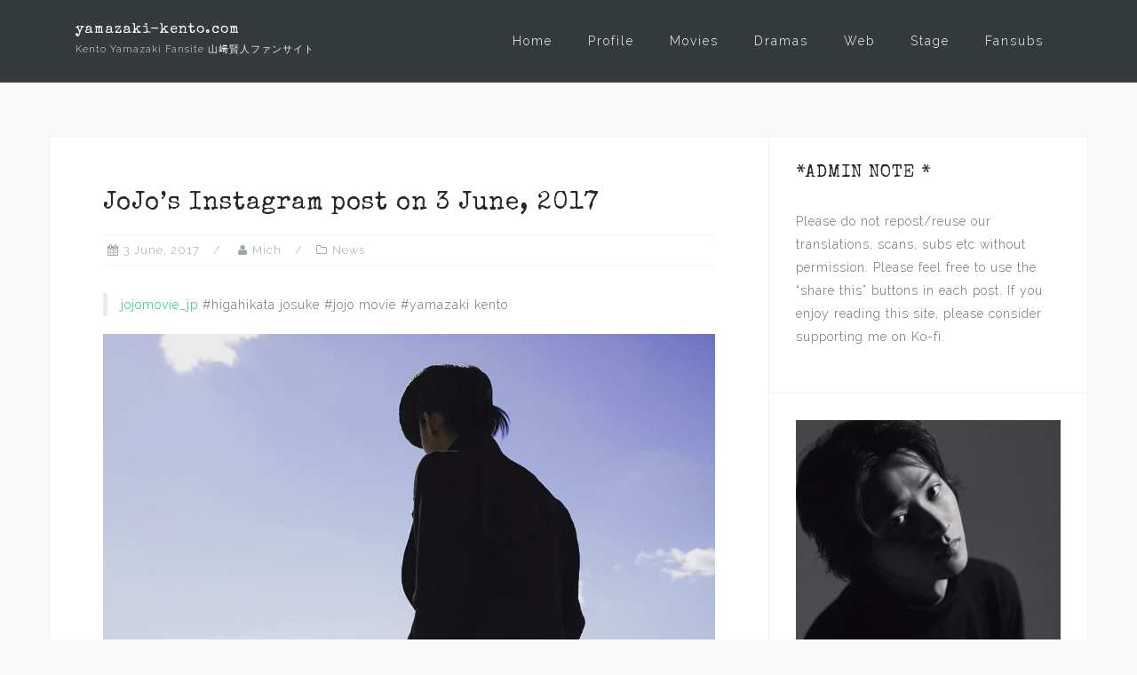

--- FILE ---
content_type: text/html; charset=UTF-8
request_url: https://yamazaki-kento.com/news/jojo-instagram-post-on-3-june-2017
body_size: 18647
content:
<!DOCTYPE html>
<html lang="en-GB">
<head>
<meta charset="UTF-8">
<meta name="viewport" content="width=device-width, initial-scale=1">
<link rel="profile" href="http://gmpg.org/xfn/11">
<link rel="pingback" href="https://yamazaki-kento.com/xmlrpc.php">
<script async src="https://pagead2.googlesyndication.com/pagead/js/adsbygoogle.js?client=ca-pub-5897225336208678"
     crossorigin="anonymous"></script>
<title>JoJo&#8217;s Instagram post on 3 June, 2017 &#8211; yamazaki-kento.com</title>
<script type="text/javascript">
/* <![CDATA[ */
window.JetpackScriptData = {"site":{"icon":"https://i0.wp.com/yamazaki-kento.com/wp-content/uploads/2020/01/cropped-kentoyamazaki-2020mag.jpg?w=64\u0026ssl=1","title":"yamazaki-kento.com","host":"namecheap","is_wpcom_platform":false}};
/* ]]> */
</script>
<meta name='robots' content='max-image-preview:large' />
	<style>img:is([sizes="auto" i], [sizes^="auto," i]) { contain-intrinsic-size: 3000px 1500px }</style>
	<link rel='dns-prefetch' href='//stats.wp.com' />
<link rel='dns-prefetch' href='//fonts.googleapis.com' />
<link rel='dns-prefetch' href='//v0.wordpress.com' />
<link rel='dns-prefetch' href='//jetpack.wordpress.com' />
<link rel='dns-prefetch' href='//s0.wp.com' />
<link rel='dns-prefetch' href='//public-api.wordpress.com' />
<link rel='dns-prefetch' href='//0.gravatar.com' />
<link rel='dns-prefetch' href='//1.gravatar.com' />
<link rel='dns-prefetch' href='//2.gravatar.com' />
<link rel='dns-prefetch' href='//widgets.wp.com' />
<link rel="alternate" type="application/rss+xml" title="yamazaki-kento.com &raquo; Feed" href="https://yamazaki-kento.com/feed" />
<link rel="alternate" type="application/rss+xml" title="yamazaki-kento.com &raquo; Comments Feed" href="https://yamazaki-kento.com/comments/feed" />
<link rel="alternate" type="application/rss+xml" title="yamazaki-kento.com &raquo; JoJo&#8217;s Instagram post on 3 June, 2017 Comments Feed" href="https://yamazaki-kento.com/news/jojo-instagram-post-on-3-june-2017/feed" />
<script type="text/javascript">
/* <![CDATA[ */
window._wpemojiSettings = {"baseUrl":"https:\/\/s.w.org\/images\/core\/emoji\/16.0.1\/72x72\/","ext":".png","svgUrl":"https:\/\/s.w.org\/images\/core\/emoji\/16.0.1\/svg\/","svgExt":".svg","source":{"concatemoji":"https:\/\/yamazaki-kento.com\/wp-includes\/js\/wp-emoji-release.min.js?ver=6.8.3"}};
/*! This file is auto-generated */
!function(s,n){var o,i,e;function c(e){try{var t={supportTests:e,timestamp:(new Date).valueOf()};sessionStorage.setItem(o,JSON.stringify(t))}catch(e){}}function p(e,t,n){e.clearRect(0,0,e.canvas.width,e.canvas.height),e.fillText(t,0,0);var t=new Uint32Array(e.getImageData(0,0,e.canvas.width,e.canvas.height).data),a=(e.clearRect(0,0,e.canvas.width,e.canvas.height),e.fillText(n,0,0),new Uint32Array(e.getImageData(0,0,e.canvas.width,e.canvas.height).data));return t.every(function(e,t){return e===a[t]})}function u(e,t){e.clearRect(0,0,e.canvas.width,e.canvas.height),e.fillText(t,0,0);for(var n=e.getImageData(16,16,1,1),a=0;a<n.data.length;a++)if(0!==n.data[a])return!1;return!0}function f(e,t,n,a){switch(t){case"flag":return n(e,"\ud83c\udff3\ufe0f\u200d\u26a7\ufe0f","\ud83c\udff3\ufe0f\u200b\u26a7\ufe0f")?!1:!n(e,"\ud83c\udde8\ud83c\uddf6","\ud83c\udde8\u200b\ud83c\uddf6")&&!n(e,"\ud83c\udff4\udb40\udc67\udb40\udc62\udb40\udc65\udb40\udc6e\udb40\udc67\udb40\udc7f","\ud83c\udff4\u200b\udb40\udc67\u200b\udb40\udc62\u200b\udb40\udc65\u200b\udb40\udc6e\u200b\udb40\udc67\u200b\udb40\udc7f");case"emoji":return!a(e,"\ud83e\udedf")}return!1}function g(e,t,n,a){var r="undefined"!=typeof WorkerGlobalScope&&self instanceof WorkerGlobalScope?new OffscreenCanvas(300,150):s.createElement("canvas"),o=r.getContext("2d",{willReadFrequently:!0}),i=(o.textBaseline="top",o.font="600 32px Arial",{});return e.forEach(function(e){i[e]=t(o,e,n,a)}),i}function t(e){var t=s.createElement("script");t.src=e,t.defer=!0,s.head.appendChild(t)}"undefined"!=typeof Promise&&(o="wpEmojiSettingsSupports",i=["flag","emoji"],n.supports={everything:!0,everythingExceptFlag:!0},e=new Promise(function(e){s.addEventListener("DOMContentLoaded",e,{once:!0})}),new Promise(function(t){var n=function(){try{var e=JSON.parse(sessionStorage.getItem(o));if("object"==typeof e&&"number"==typeof e.timestamp&&(new Date).valueOf()<e.timestamp+604800&&"object"==typeof e.supportTests)return e.supportTests}catch(e){}return null}();if(!n){if("undefined"!=typeof Worker&&"undefined"!=typeof OffscreenCanvas&&"undefined"!=typeof URL&&URL.createObjectURL&&"undefined"!=typeof Blob)try{var e="postMessage("+g.toString()+"("+[JSON.stringify(i),f.toString(),p.toString(),u.toString()].join(",")+"));",a=new Blob([e],{type:"text/javascript"}),r=new Worker(URL.createObjectURL(a),{name:"wpTestEmojiSupports"});return void(r.onmessage=function(e){c(n=e.data),r.terminate(),t(n)})}catch(e){}c(n=g(i,f,p,u))}t(n)}).then(function(e){for(var t in e)n.supports[t]=e[t],n.supports.everything=n.supports.everything&&n.supports[t],"flag"!==t&&(n.supports.everythingExceptFlag=n.supports.everythingExceptFlag&&n.supports[t]);n.supports.everythingExceptFlag=n.supports.everythingExceptFlag&&!n.supports.flag,n.DOMReady=!1,n.readyCallback=function(){n.DOMReady=!0}}).then(function(){return e}).then(function(){var e;n.supports.everything||(n.readyCallback(),(e=n.source||{}).concatemoji?t(e.concatemoji):e.wpemoji&&e.twemoji&&(t(e.twemoji),t(e.wpemoji)))}))}((window,document),window._wpemojiSettings);
/* ]]> */
</script>
<link rel='stylesheet' id='jetpack_related-posts-css' href='https://yamazaki-kento.com/wp-content/plugins/jetpack/modules/related-posts/related-posts.css?ver=20240116' type='text/css' media='all' />
<link rel='stylesheet' id='bootstrap-css' href='https://yamazaki-kento.com/wp-content/themes/astrid/css/bootstrap/bootstrap.min.css?ver=1' type='text/css' media='all' />
<style id='wp-emoji-styles-inline-css' type='text/css'>

	img.wp-smiley, img.emoji {
		display: inline !important;
		border: none !important;
		box-shadow: none !important;
		height: 1em !important;
		width: 1em !important;
		margin: 0 0.07em !important;
		vertical-align: -0.1em !important;
		background: none !important;
		padding: 0 !important;
	}
</style>
<link rel='stylesheet' id='wp-block-library-css' href='https://yamazaki-kento.com/wp-includes/css/dist/block-library/style.min.css?ver=6.8.3' type='text/css' media='all' />
<style id='classic-theme-styles-inline-css' type='text/css'>
/*! This file is auto-generated */
.wp-block-button__link{color:#fff;background-color:#32373c;border-radius:9999px;box-shadow:none;text-decoration:none;padding:calc(.667em + 2px) calc(1.333em + 2px);font-size:1.125em}.wp-block-file__button{background:#32373c;color:#fff;text-decoration:none}
</style>
<link rel='stylesheet' id='mediaelement-css' href='https://yamazaki-kento.com/wp-includes/js/mediaelement/mediaelementplayer-legacy.min.css?ver=4.2.17' type='text/css' media='all' />
<link rel='stylesheet' id='wp-mediaelement-css' href='https://yamazaki-kento.com/wp-includes/js/mediaelement/wp-mediaelement.min.css?ver=6.8.3' type='text/css' media='all' />
<style id='jetpack-sharing-buttons-style-inline-css' type='text/css'>
.jetpack-sharing-buttons__services-list{display:flex;flex-direction:row;flex-wrap:wrap;gap:0;list-style-type:none;margin:5px;padding:0}.jetpack-sharing-buttons__services-list.has-small-icon-size{font-size:12px}.jetpack-sharing-buttons__services-list.has-normal-icon-size{font-size:16px}.jetpack-sharing-buttons__services-list.has-large-icon-size{font-size:24px}.jetpack-sharing-buttons__services-list.has-huge-icon-size{font-size:36px}@media print{.jetpack-sharing-buttons__services-list{display:none!important}}.editor-styles-wrapper .wp-block-jetpack-sharing-buttons{gap:0;padding-inline-start:0}ul.jetpack-sharing-buttons__services-list.has-background{padding:1.25em 2.375em}
</style>
<style id='global-styles-inline-css' type='text/css'>
:root{--wp--preset--aspect-ratio--square: 1;--wp--preset--aspect-ratio--4-3: 4/3;--wp--preset--aspect-ratio--3-4: 3/4;--wp--preset--aspect-ratio--3-2: 3/2;--wp--preset--aspect-ratio--2-3: 2/3;--wp--preset--aspect-ratio--16-9: 16/9;--wp--preset--aspect-ratio--9-16: 9/16;--wp--preset--color--black: #000000;--wp--preset--color--cyan-bluish-gray: #abb8c3;--wp--preset--color--white: #ffffff;--wp--preset--color--pale-pink: #f78da7;--wp--preset--color--vivid-red: #cf2e2e;--wp--preset--color--luminous-vivid-orange: #ff6900;--wp--preset--color--luminous-vivid-amber: #fcb900;--wp--preset--color--light-green-cyan: #7bdcb5;--wp--preset--color--vivid-green-cyan: #00d084;--wp--preset--color--pale-cyan-blue: #8ed1fc;--wp--preset--color--vivid-cyan-blue: #0693e3;--wp--preset--color--vivid-purple: #9b51e0;--wp--preset--gradient--vivid-cyan-blue-to-vivid-purple: linear-gradient(135deg,rgba(6,147,227,1) 0%,rgb(155,81,224) 100%);--wp--preset--gradient--light-green-cyan-to-vivid-green-cyan: linear-gradient(135deg,rgb(122,220,180) 0%,rgb(0,208,130) 100%);--wp--preset--gradient--luminous-vivid-amber-to-luminous-vivid-orange: linear-gradient(135deg,rgba(252,185,0,1) 0%,rgba(255,105,0,1) 100%);--wp--preset--gradient--luminous-vivid-orange-to-vivid-red: linear-gradient(135deg,rgba(255,105,0,1) 0%,rgb(207,46,46) 100%);--wp--preset--gradient--very-light-gray-to-cyan-bluish-gray: linear-gradient(135deg,rgb(238,238,238) 0%,rgb(169,184,195) 100%);--wp--preset--gradient--cool-to-warm-spectrum: linear-gradient(135deg,rgb(74,234,220) 0%,rgb(151,120,209) 20%,rgb(207,42,186) 40%,rgb(238,44,130) 60%,rgb(251,105,98) 80%,rgb(254,248,76) 100%);--wp--preset--gradient--blush-light-purple: linear-gradient(135deg,rgb(255,206,236) 0%,rgb(152,150,240) 100%);--wp--preset--gradient--blush-bordeaux: linear-gradient(135deg,rgb(254,205,165) 0%,rgb(254,45,45) 50%,rgb(107,0,62) 100%);--wp--preset--gradient--luminous-dusk: linear-gradient(135deg,rgb(255,203,112) 0%,rgb(199,81,192) 50%,rgb(65,88,208) 100%);--wp--preset--gradient--pale-ocean: linear-gradient(135deg,rgb(255,245,203) 0%,rgb(182,227,212) 50%,rgb(51,167,181) 100%);--wp--preset--gradient--electric-grass: linear-gradient(135deg,rgb(202,248,128) 0%,rgb(113,206,126) 100%);--wp--preset--gradient--midnight: linear-gradient(135deg,rgb(2,3,129) 0%,rgb(40,116,252) 100%);--wp--preset--font-size--small: 13px;--wp--preset--font-size--medium: 20px;--wp--preset--font-size--large: 36px;--wp--preset--font-size--x-large: 42px;--wp--preset--spacing--20: 0.44rem;--wp--preset--spacing--30: 0.67rem;--wp--preset--spacing--40: 1rem;--wp--preset--spacing--50: 1.5rem;--wp--preset--spacing--60: 2.25rem;--wp--preset--spacing--70: 3.38rem;--wp--preset--spacing--80: 5.06rem;--wp--preset--shadow--natural: 6px 6px 9px rgba(0, 0, 0, 0.2);--wp--preset--shadow--deep: 12px 12px 50px rgba(0, 0, 0, 0.4);--wp--preset--shadow--sharp: 6px 6px 0px rgba(0, 0, 0, 0.2);--wp--preset--shadow--outlined: 6px 6px 0px -3px rgba(255, 255, 255, 1), 6px 6px rgba(0, 0, 0, 1);--wp--preset--shadow--crisp: 6px 6px 0px rgba(0, 0, 0, 1);}:where(.is-layout-flex){gap: 0.5em;}:where(.is-layout-grid){gap: 0.5em;}body .is-layout-flex{display: flex;}.is-layout-flex{flex-wrap: wrap;align-items: center;}.is-layout-flex > :is(*, div){margin: 0;}body .is-layout-grid{display: grid;}.is-layout-grid > :is(*, div){margin: 0;}:where(.wp-block-columns.is-layout-flex){gap: 2em;}:where(.wp-block-columns.is-layout-grid){gap: 2em;}:where(.wp-block-post-template.is-layout-flex){gap: 1.25em;}:where(.wp-block-post-template.is-layout-grid){gap: 1.25em;}.has-black-color{color: var(--wp--preset--color--black) !important;}.has-cyan-bluish-gray-color{color: var(--wp--preset--color--cyan-bluish-gray) !important;}.has-white-color{color: var(--wp--preset--color--white) !important;}.has-pale-pink-color{color: var(--wp--preset--color--pale-pink) !important;}.has-vivid-red-color{color: var(--wp--preset--color--vivid-red) !important;}.has-luminous-vivid-orange-color{color: var(--wp--preset--color--luminous-vivid-orange) !important;}.has-luminous-vivid-amber-color{color: var(--wp--preset--color--luminous-vivid-amber) !important;}.has-light-green-cyan-color{color: var(--wp--preset--color--light-green-cyan) !important;}.has-vivid-green-cyan-color{color: var(--wp--preset--color--vivid-green-cyan) !important;}.has-pale-cyan-blue-color{color: var(--wp--preset--color--pale-cyan-blue) !important;}.has-vivid-cyan-blue-color{color: var(--wp--preset--color--vivid-cyan-blue) !important;}.has-vivid-purple-color{color: var(--wp--preset--color--vivid-purple) !important;}.has-black-background-color{background-color: var(--wp--preset--color--black) !important;}.has-cyan-bluish-gray-background-color{background-color: var(--wp--preset--color--cyan-bluish-gray) !important;}.has-white-background-color{background-color: var(--wp--preset--color--white) !important;}.has-pale-pink-background-color{background-color: var(--wp--preset--color--pale-pink) !important;}.has-vivid-red-background-color{background-color: var(--wp--preset--color--vivid-red) !important;}.has-luminous-vivid-orange-background-color{background-color: var(--wp--preset--color--luminous-vivid-orange) !important;}.has-luminous-vivid-amber-background-color{background-color: var(--wp--preset--color--luminous-vivid-amber) !important;}.has-light-green-cyan-background-color{background-color: var(--wp--preset--color--light-green-cyan) !important;}.has-vivid-green-cyan-background-color{background-color: var(--wp--preset--color--vivid-green-cyan) !important;}.has-pale-cyan-blue-background-color{background-color: var(--wp--preset--color--pale-cyan-blue) !important;}.has-vivid-cyan-blue-background-color{background-color: var(--wp--preset--color--vivid-cyan-blue) !important;}.has-vivid-purple-background-color{background-color: var(--wp--preset--color--vivid-purple) !important;}.has-black-border-color{border-color: var(--wp--preset--color--black) !important;}.has-cyan-bluish-gray-border-color{border-color: var(--wp--preset--color--cyan-bluish-gray) !important;}.has-white-border-color{border-color: var(--wp--preset--color--white) !important;}.has-pale-pink-border-color{border-color: var(--wp--preset--color--pale-pink) !important;}.has-vivid-red-border-color{border-color: var(--wp--preset--color--vivid-red) !important;}.has-luminous-vivid-orange-border-color{border-color: var(--wp--preset--color--luminous-vivid-orange) !important;}.has-luminous-vivid-amber-border-color{border-color: var(--wp--preset--color--luminous-vivid-amber) !important;}.has-light-green-cyan-border-color{border-color: var(--wp--preset--color--light-green-cyan) !important;}.has-vivid-green-cyan-border-color{border-color: var(--wp--preset--color--vivid-green-cyan) !important;}.has-pale-cyan-blue-border-color{border-color: var(--wp--preset--color--pale-cyan-blue) !important;}.has-vivid-cyan-blue-border-color{border-color: var(--wp--preset--color--vivid-cyan-blue) !important;}.has-vivid-purple-border-color{border-color: var(--wp--preset--color--vivid-purple) !important;}.has-vivid-cyan-blue-to-vivid-purple-gradient-background{background: var(--wp--preset--gradient--vivid-cyan-blue-to-vivid-purple) !important;}.has-light-green-cyan-to-vivid-green-cyan-gradient-background{background: var(--wp--preset--gradient--light-green-cyan-to-vivid-green-cyan) !important;}.has-luminous-vivid-amber-to-luminous-vivid-orange-gradient-background{background: var(--wp--preset--gradient--luminous-vivid-amber-to-luminous-vivid-orange) !important;}.has-luminous-vivid-orange-to-vivid-red-gradient-background{background: var(--wp--preset--gradient--luminous-vivid-orange-to-vivid-red) !important;}.has-very-light-gray-to-cyan-bluish-gray-gradient-background{background: var(--wp--preset--gradient--very-light-gray-to-cyan-bluish-gray) !important;}.has-cool-to-warm-spectrum-gradient-background{background: var(--wp--preset--gradient--cool-to-warm-spectrum) !important;}.has-blush-light-purple-gradient-background{background: var(--wp--preset--gradient--blush-light-purple) !important;}.has-blush-bordeaux-gradient-background{background: var(--wp--preset--gradient--blush-bordeaux) !important;}.has-luminous-dusk-gradient-background{background: var(--wp--preset--gradient--luminous-dusk) !important;}.has-pale-ocean-gradient-background{background: var(--wp--preset--gradient--pale-ocean) !important;}.has-electric-grass-gradient-background{background: var(--wp--preset--gradient--electric-grass) !important;}.has-midnight-gradient-background{background: var(--wp--preset--gradient--midnight) !important;}.has-small-font-size{font-size: var(--wp--preset--font-size--small) !important;}.has-medium-font-size{font-size: var(--wp--preset--font-size--medium) !important;}.has-large-font-size{font-size: var(--wp--preset--font-size--large) !important;}.has-x-large-font-size{font-size: var(--wp--preset--font-size--x-large) !important;}
:where(.wp-block-post-template.is-layout-flex){gap: 1.25em;}:where(.wp-block-post-template.is-layout-grid){gap: 1.25em;}
:where(.wp-block-columns.is-layout-flex){gap: 2em;}:where(.wp-block-columns.is-layout-grid){gap: 2em;}
:root :where(.wp-block-pullquote){font-size: 1.5em;line-height: 1.6;}
</style>
<link rel='stylesheet' id='bbspoiler-css' href='https://yamazaki-kento.com/wp-content/plugins/bbspoiler/inc/bbspoiler.css?ver=6.8.3' type='text/css' media='all' />
<link rel='stylesheet' id='searchandfilter-css' href='http://yamazaki-kento.com/wp-content/plugins/search-filter/style.css?ver=1' type='text/css' media='all' />
<link rel='stylesheet' id='astrid-style-css' href='https://yamazaki-kento.com/wp-content/themes/astrid/style.css?ver=6.8.3' type='text/css' media='all' />
<style id='astrid-style-inline-css' type='text/css'>
.site-header {position: fixed;}
.woocommerce .woocommerce-message:before,.woocommerce #payment #place_order,.woocommerce-page #payment #place_order,.woocommerce .cart .button, .woocommerce .cart input.button,.woocommerce-cart .wc-proceed-to-checkout a.checkout-button,.woocommerce #review_form #respond .form-submit input,.woocommerce a.button,.woocommerce div.product form.cart .button,.woocommerce .star-rating,.page-header .page-title .fa,.site-footer a:hover,.footer-info a:hover,.footer-widgets a:hover,.testimonial-title a:hover,.employee-title a:hover,.fact .fa,.service-title a:hover,.widget-area .widget a:hover,.entry-meta a:hover,.entry-footer a:hover,.entry-title a:hover,.comment-navigation a:hover,.posts-navigation a:hover,.post-navigation a:hover,.main-navigation a:hover,.main-navigation li.focus > a,a,a:hover,button,.button,input[type="button"],input[type="reset"],input[type="submit"] { color:#11c694}
.social-menu-widget a,.woocommerce span.onsale,.woocommerce #payment #place_order:hover, .woocommerce-page #payment #place_order:hover,.woocommerce .cart .button:hover, .woocommerce .cart input.button:hover,.woocommerce-cart .wc-proceed-to-checkout a.checkout-button:hover,.woocommerce #review_form #respond .form-submit input:hover,.woocommerce div.product form.cart .button:hover,.woocommerce a.button:hover,.preloader-inner ul li,.progress-animate,button:hover,.button:hover,input[type="button"]:hover,input[type="reset"]:hover,input[type="submit"]:hover { background-color:#11c694}
.woocommerce .woocommerce-message,.woocommerce #payment #place_order,.woocommerce-page #payment #place_order,.woocommerce .cart .button, .woocommerce .cart input.button,.woocommerce-cart .wc-proceed-to-checkout a.checkout-button,.woocommerce #review_form #respond .form-submit input,.woocommerce a.button,.woocommerce div.product form.cart .button,.main-navigation li a::after,.main-navigation li a::before,button,.button,input[type="button"],input[type="reset"],input[type="submit"] { border-color:#11c694}
.site-title a,.site-title a:hover { color:#ffffff}
.site-description { color:#eeeeee}
.site-header,.site-header.header-scrolled { background-color:rgba(32,37,41,0.9)}
@media only screen and (max-width: 1024px) { .site-header.has-header,.site-header.has-video,.site-header.has-single,.site-header.has-shortcode { background-color:rgba(32,37,41,0.9)} }
body, .widget-area .widget, .widget-area .widget a { color:#656D6D}
.footer-widgets, .site-footer, .footer-info { background-color:#252525}
body {font-family: 'Raleway', sans-serif;}
h1, h2, h3, h4, h5, h6, .fact .fact-number, .fact .fact-name, .site-title {font-family: 'Special Elite', 'Roboto', sans-serif;}
.site-title { font-size:16px; }
.site-description { font-size:11px; }
h1 { font-size:28px; }
h2 { font-size:28px; }
h3 { font-size:21px; }
h4 { font-size:20px; }
h5 { font-size:14px; }
h6 { font-size:12px; }
body { font-size:14px; }

</style>
<link rel='stylesheet' id='astrid-body-fonts-css' href='//fonts.googleapis.com/css?family=Raleway%3A300%2C300i%2C600%2C600i&#038;ver=6.8.3' type='text/css' media='all' />
<link rel='stylesheet' id='astrid-headings-fonts-css' href='//fonts.googleapis.com/css?family=Special+Elite&#038;ver=6.8.3' type='text/css' media='all' />
<link rel='stylesheet' id='font-awesome-css' href='https://yamazaki-kento.com/wp-content/themes/astrid/fonts/font-awesome.min.css?ver=6.8.3' type='text/css' media='all' />
<link rel='stylesheet' id='jetpack_likes-css' href='https://yamazaki-kento.com/wp-content/plugins/jetpack/modules/likes/style.css?ver=14.8' type='text/css' media='all' />
<style id='akismet-widget-style-inline-css' type='text/css'>

			.a-stats {
				--akismet-color-mid-green: #357b49;
				--akismet-color-white: #fff;
				--akismet-color-light-grey: #f6f7f7;

				max-width: 350px;
				width: auto;
			}

			.a-stats * {
				all: unset;
				box-sizing: border-box;
			}

			.a-stats strong {
				font-weight: 600;
			}

			.a-stats a.a-stats__link,
			.a-stats a.a-stats__link:visited,
			.a-stats a.a-stats__link:active {
				background: var(--akismet-color-mid-green);
				border: none;
				box-shadow: none;
				border-radius: 8px;
				color: var(--akismet-color-white);
				cursor: pointer;
				display: block;
				font-family: -apple-system, BlinkMacSystemFont, 'Segoe UI', 'Roboto', 'Oxygen-Sans', 'Ubuntu', 'Cantarell', 'Helvetica Neue', sans-serif;
				font-weight: 500;
				padding: 12px;
				text-align: center;
				text-decoration: none;
				transition: all 0.2s ease;
			}

			/* Extra specificity to deal with TwentyTwentyOne focus style */
			.widget .a-stats a.a-stats__link:focus {
				background: var(--akismet-color-mid-green);
				color: var(--akismet-color-white);
				text-decoration: none;
			}

			.a-stats a.a-stats__link:hover {
				filter: brightness(110%);
				box-shadow: 0 4px 12px rgba(0, 0, 0, 0.06), 0 0 2px rgba(0, 0, 0, 0.16);
			}

			.a-stats .count {
				color: var(--akismet-color-white);
				display: block;
				font-size: 1.5em;
				line-height: 1.4;
				padding: 0 13px;
				white-space: nowrap;
			}
		
</style>
<style id='jetpack_facebook_likebox-inline-css' type='text/css'>
.widget_facebook_likebox {
	overflow: hidden;
}

</style>
<link rel='stylesheet' id='sharedaddy-css' href='https://yamazaki-kento.com/wp-content/plugins/jetpack/modules/sharedaddy/sharing.css?ver=14.8' type='text/css' media='all' />
<link rel='stylesheet' id='social-logos-css' href='https://yamazaki-kento.com/wp-content/plugins/jetpack/_inc/social-logos/social-logos.min.css?ver=14.8' type='text/css' media='all' />
<script type="text/javascript" id="jetpack_related-posts-js-extra">
/* <![CDATA[ */
var related_posts_js_options = {"post_heading":"h4"};
/* ]]> */
</script>
<script type="text/javascript" src="https://yamazaki-kento.com/wp-content/plugins/jetpack/_inc/build/related-posts/related-posts.min.js?ver=20240116" id="jetpack_related-posts-js"></script>
<script type="text/javascript" src="https://yamazaki-kento.com/wp-includes/js/jquery/jquery.min.js?ver=3.7.1" id="jquery-core-js"></script>
<script type="text/javascript" src="https://yamazaki-kento.com/wp-includes/js/jquery/jquery-migrate.min.js?ver=3.4.1" id="jquery-migrate-js"></script>
<script type="text/javascript" id="bbspoiler-js-extra">
/* <![CDATA[ */
var title = {"unfolded":"Expand","folded":"Collapse"};
/* ]]> */
</script>
<script type="text/javascript" src="https://yamazaki-kento.com/wp-content/plugins/bbspoiler/inc/bbspoiler.js?ver=6.8.3" id="bbspoiler-js"></script>
<link rel="https://api.w.org/" href="https://yamazaki-kento.com/wp-json/" /><link rel="alternate" title="JSON" type="application/json" href="https://yamazaki-kento.com/wp-json/wp/v2/posts/6372" /><link rel="EditURI" type="application/rsd+xml" title="RSD" href="https://yamazaki-kento.com/xmlrpc.php?rsd" />
<meta name="generator" content="WordPress 6.8.3" />
<link rel="canonical" href="https://yamazaki-kento.com/news/jojo-instagram-post-on-3-june-2017" />
<link rel='shortlink' href='https://wp.me/p83eIk-1EM' />
<link rel="alternate" title="oEmbed (JSON)" type="application/json+oembed" href="https://yamazaki-kento.com/wp-json/oembed/1.0/embed?url=https%3A%2F%2Fyamazaki-kento.com%2Fnews%2Fjojo-instagram-post-on-3-june-2017" />
<link rel="alternate" title="oEmbed (XML)" type="text/xml+oembed" href="https://yamazaki-kento.com/wp-json/oembed/1.0/embed?url=https%3A%2F%2Fyamazaki-kento.com%2Fnews%2Fjojo-instagram-post-on-3-june-2017&#038;format=xml" />
          <style>
          .has-post-thumbnail img.wp-post-image, 
          .attachment-twentyseventeen-featured-image.wp-post-image { display: none !important; }          
          </style>	<style>img#wpstats{display:none}</style>
		<style type="text/css" id="custom-background-css">
body.custom-background { background-color: #f9f9f9; }
</style>
	
<!-- Jetpack Open Graph Tags -->
<meta property="og:type" content="article" />
<meta property="og:title" content="JoJo&#8217;s Instagram post on 3 June, 2017" />
<meta property="og:url" content="https://yamazaki-kento.com/news/jojo-instagram-post-on-3-june-2017" />
<meta property="og:description" content="jojomovie_jp #higahikata josuke #jojo movie #yamazaki kento" />
<meta property="article:published_time" content="2017-06-03T13:55:20+00:00" />
<meta property="article:modified_time" content="2017-08-28T09:41:07+00:00" />
<meta property="og:site_name" content="yamazaki-kento.com" />
<meta property="og:image" content="https://yamazaki-kento.com/wp-content/uploads/2017/06/jojo-josuke-20170603.jpg" />
<meta property="og:image:width" content="996" />
<meta property="og:image:height" content="1245" />
<meta property="og:image:alt" content="" />
<meta property="og:locale" content="en_GB" />
<meta name="twitter:site" content="@yamazakikentojp" />
<meta name="twitter:text:title" content="JoJo&#8217;s Instagram post on 3 June, 2017" />
<meta name="twitter:image" content="https://yamazaki-kento.com/wp-content/uploads/2017/06/jojo-josuke-20170603.jpg?w=640" />
<meta name="twitter:card" content="summary_large_image" />

<!-- End Jetpack Open Graph Tags -->
<link rel="icon" href="https://yamazaki-kento.com/wp-content/uploads/2020/01/cropped-kentoyamazaki-2020mag-32x32.jpg" sizes="32x32" />
<link rel="icon" href="https://yamazaki-kento.com/wp-content/uploads/2020/01/cropped-kentoyamazaki-2020mag-192x192.jpg" sizes="192x192" />
<link rel="apple-touch-icon" href="https://yamazaki-kento.com/wp-content/uploads/2020/01/cropped-kentoyamazaki-2020mag-180x180.jpg" />
<meta name="msapplication-TileImage" content="https://yamazaki-kento.com/wp-content/uploads/2020/01/cropped-kentoyamazaki-2020mag-270x270.jpg" />
		<style type="text/css" id="wp-custom-css">
			/*
Welcome to Custom CSS!

To learn how this works, see http://wp.me/PEmnE-Bt
*/

.preloader {
   display: none;
}

.header-subtext {
	border-bottom: 0 solid rgba(255,255,255,0.1);
}

.has-post-thumbnail .entry-summary,
.entry-thumb {
	width: 100%;
}

img {
	padding-bottom: 0px;
}

.entry-content a:hover {
	color: #1e73be !important;
}

.site-header {
	padding: 20px 0;
	border-bottom: 1px solid rgba(255,255,255,0.1);
}

.site-description {
	margin: 3px 0 0;
}

.post-106 a {
	color: #656D6D !important;
}

.post-106 a:hover {
	color: #1dcaf1 !important;
	text-decoration: underline;
}

.post-549 a {
	color: #656D6D !important;
}

.post-549 a:hover {
	color: #1dcaf1 !important;
	text-decoration: underline;
}

.post-144 a {
	color: #656D6D !important;
}

.post-144 a:hover {
	color: #1dcaf1 !important;
	text-decoration: underline;
}

.post-374 a {
	color: #656D6D !important;
}

.post-374 a:hover {
	color: #1dcaf1 !important;
	text-decoration: underline;
}

.tags-links a:hover {
	background-color: #1dcaf1;
	color: #ffffff;
}

.preloader {
	background-color: #4D5156;
}

div.footer-info div.footer-contact {
	align-items: stretch;
}

.main-navigation li a::before {
	right: 0;
	border-top: 0 solid #fcd088;
}

.main-navigation li a:hover {
	color: #fcd088;
}

.main-navigation ul ul ul {
	top: 0 !important;
}

.main-navigation li a::after {
	left: 0;
	border-bottom: 1px solid #fcd088;
}

.main-navigation li.current-menu-item {
	border-top: 1px solid #fcd088;
	border-left: 1px solid #fcd088;
	border-right: 1px solid #fcd088;
	border-bottom: 1px solid #fcd088;
}

.main-navigation li.current-page-ancestor {
	border-top: 1px solid #fcd088;
	border-left: 1px solid #fcd088;
	border-right: 1px solid #fcd088;
	border-bottom: 1px solid #fcd088;
}	

.tagcloud a {
	padding: 5px;
	font-size: x-small!important;
	text-transform: uppercase;
	background-color: #efefef;
	color: #000000;
	border-top: 0px solid #efefef;
	border-left: 4px solid #efefef;
	border-right: 4px solid #efefef;
	border-bottom: 0px solid #efefef;
}

.tagcloud a:hover {
	padding: 5px;
	font-size: x-small;
	text-transform: uppercase;
	background-color: #4D5156;
	color: #ffffff!important;
	border-top: 0px solid #4D5156;
	border-left: 4px solid #4D5156;
	border-right: 4px solid #4D5156;
	border-bottom: 0px solid #a4f21d;
}

.tags-links a {
	font-size: smaller;
	background-color: #eeeeee;
	color: #000000;
	border-top: 4px solid #eeeeee;
	border-left: 4px solid #eeeeee;
	border-right: 4px solid #eeeeee;
	border-bottom: 4px solid #eeeeee;
}

.tags-links a:hover {
	font-size: smaller;
	background-color: #1e73be;
	color: #eeeeee;
	border-top: 4px solid #1e73be;
	border-left: 4px solid #1e73be;
	border-right: 4px solid #1e73be;
	border-bottom: 4px solid #1e73be;
}

.sticky {
	background-color: #eeeeee;
	border-top: 1px double #189adb;
	border-left: 0px solid #189adb;
	border-right: 0px solid #189adb;
	border-bottom: 2px solid #189adb;
}		</style>
		</head>

<body class="wp-singular post-template-default single single-post postid-6372 single-format-standard custom-background wp-theme-astrid group-blog">

<div class="preloader">
<div class="preloader-inner">
	<ul><li></li><li></li><li></li><li></li><li></li><li></li></ul>
</div>
</div>

<div id="page" class="site">
	<a class="skip-link screen-reader-text" href="#content">Skip to content</a>

	<header id="masthead" class="site-header " role="banner">
		<div class="container">
			<div class="site-branding col-md-4 col-sm-6 col-xs-12">
				<p class="site-title"><a href="https://yamazaki-kento.com/" rel="home">yamazaki-kento.com</a></p><p class="site-description">Kento Yamazaki Fansite 山﨑賢人ファンサイト</p>			</div>
			<div class="btn-menu col-md-8 col-sm-6 col-xs-12"><i class="fa fa-navicon"></i></div>
			<nav id="mainnav" class="main-navigation col-md-8 col-sm-6 col-xs-12" role="navigation">
				<div class="menu-top-menu-container"><ul id="primary-menu" class="menu"><li id="menu-item-1025" class="menu-item menu-item-type-custom menu-item-object-custom menu-item-1025"><a href="/">Home</a></li>
<li id="menu-item-137" class="menu-item menu-item-type-post_type menu-item-object-page menu-item-137"><a href="https://yamazaki-kento.com/about">Profile</a></li>
<li id="menu-item-138" class="menu-item menu-item-type-post_type menu-item-object-page menu-item-138"><a href="https://yamazaki-kento.com/movie">Movies</a></li>
<li id="menu-item-150" class="menu-item menu-item-type-post_type menu-item-object-page menu-item-150"><a href="https://yamazaki-kento.com/drama">Dramas</a></li>
<li id="menu-item-557" class="menu-item menu-item-type-post_type menu-item-object-page menu-item-557"><a href="https://yamazaki-kento.com/web">Web</a></li>
<li id="menu-item-558" class="menu-item menu-item-type-post_type menu-item-object-page menu-item-558"><a href="https://yamazaki-kento.com/stage">Stage</a></li>
<li id="menu-item-20462" class="menu-item menu-item-type-post_type menu-item-object-page menu-item-20462"><a href="https://yamazaki-kento.com/fansubs">Fansubs</a></li>
</ul></div>			</nav><!-- #site-navigation -->
		</div>
	</header><!-- #masthead -->

			<div class="header-clone"></div>
		

				
	
	<div id="content" class="site-content">
		<div class="container">
	<div id="primary" class="content-area">
		<main id="main" class="site-main" role="main">

		
<article id="post-6372" class="post-6372 post type-post status-publish format-standard has-post-thumbnail hentry category-news tag-jojo tag-translation clearfix">


	<header class="entry-header">
		<h1 class="entry-title">JoJo&#8217;s Instagram post on 3 June, 2017</h1>		<div class="entry-meta">
			<span class="posted-on"><i class="fa fa-calendar"></i><a href="https://yamazaki-kento.com/news/jojo-instagram-post-on-3-june-2017" rel="bookmark"><time class="entry-date published" datetime="2017-06-03T21:55:20+09:00">3 June, 2017</time><time class="updated" datetime="2017-08-28T18:41:07+09:00">28 August, 2017</time></a></span><span class="byline"> <i class="fa fa-user"></i><span class="author vcard"><a class="url fn n" href="https://yamazaki-kento.com/author/admin">Mich</a></span></span><span class="cat-links"><i class="fa fa-folder-o"></i><a href="https://yamazaki-kento.com/category/news" rel="category tag">News</a></span>		</div><!-- .entry-meta -->
			</header><!-- .entry-header -->	

					<div class="single-thumb">
			<a href="https://yamazaki-kento.com/news/jojo-instagram-post-on-3-june-2017" title="JoJo&#8217;s Instagram post on 3 June, 2017"><img width="700" height="875" src="https://yamazaki-kento.com/wp-content/uploads/2017/06/jojo-josuke-20170603-700x875.jpg" class="attachment-astrid-large-thumb size-astrid-large-thumb wp-post-image" alt="" decoding="async" fetchpriority="high" srcset="https://yamazaki-kento.com/wp-content/uploads/2017/06/jojo-josuke-20170603-700x875.jpg 700w, https://yamazaki-kento.com/wp-content/uploads/2017/06/jojo-josuke-20170603-240x300.jpg 240w, https://yamazaki-kento.com/wp-content/uploads/2017/06/jojo-josuke-20170603-768x960.jpg 768w, https://yamazaki-kento.com/wp-content/uploads/2017/06/jojo-josuke-20170603-819x1024.jpg 819w, https://yamazaki-kento.com/wp-content/uploads/2017/06/jojo-josuke-20170603-520x650.jpg 520w, https://yamazaki-kento.com/wp-content/uploads/2017/06/jojo-josuke-20170603-360x450.jpg 360w, https://yamazaki-kento.com/wp-content/uploads/2017/06/jojo-josuke-20170603-250x313.jpg 250w, https://yamazaki-kento.com/wp-content/uploads/2017/06/jojo-josuke-20170603-100x125.jpg 100w, https://yamazaki-kento.com/wp-content/uploads/2017/06/jojo-josuke-20170603.jpg 996w" sizes="(max-width: 700px) 100vw, 700px" /></a>
		</div>	
			
		<div class="entry-content">
		<blockquote><p><a href="https://www.instagram.com/p/BU4TQ4olsK4/?taken-by=jojomovie_jp" target="_blank">jojomovie_jp</a> #higahikata josuke #jojo movie #yamazaki kento</p></blockquote>
<p><img decoding="async" src="http://yamazaki-kento.com/wp-content/uploads/2017/06/jojo-josuke-20170603.jpg" alt="" width="996" height="1245" class="alignnone size-full wp-image-6373" srcset="https://yamazaki-kento.com/wp-content/uploads/2017/06/jojo-josuke-20170603.jpg 996w, https://yamazaki-kento.com/wp-content/uploads/2017/06/jojo-josuke-20170603-240x300.jpg 240w, https://yamazaki-kento.com/wp-content/uploads/2017/06/jojo-josuke-20170603-768x960.jpg 768w, https://yamazaki-kento.com/wp-content/uploads/2017/06/jojo-josuke-20170603-819x1024.jpg 819w, https://yamazaki-kento.com/wp-content/uploads/2017/06/jojo-josuke-20170603-700x875.jpg 700w, https://yamazaki-kento.com/wp-content/uploads/2017/06/jojo-josuke-20170603-520x650.jpg 520w, https://yamazaki-kento.com/wp-content/uploads/2017/06/jojo-josuke-20170603-360x450.jpg 360w, https://yamazaki-kento.com/wp-content/uploads/2017/06/jojo-josuke-20170603-250x313.jpg 250w, https://yamazaki-kento.com/wp-content/uploads/2017/06/jojo-josuke-20170603-100x125.jpg 100w" sizes="(max-width: 996px) 100vw, 996px" /></p>
<div class="sharedaddy sd-sharing-enabled"><div class="robots-nocontent sd-block sd-social sd-social-icon sd-sharing"><h3 class="sd-title">Share this:</h3><div class="sd-content"><ul><li class="share-facebook"><a rel="nofollow noopener noreferrer"
				data-shared="sharing-facebook-6372"
				class="share-facebook sd-button share-icon no-text"
				href="https://yamazaki-kento.com/news/jojo-instagram-post-on-3-june-2017?share=facebook"
				target="_blank"
				aria-labelledby="sharing-facebook-6372"
				>
				<span id="sharing-facebook-6372" hidden>Click to share on Facebook (Opens in new window)</span>
				<span>Facebook</span>
			</a></li><li class="share-twitter"><a rel="nofollow noopener noreferrer"
				data-shared="sharing-twitter-6372"
				class="share-twitter sd-button share-icon no-text"
				href="https://yamazaki-kento.com/news/jojo-instagram-post-on-3-june-2017?share=twitter"
				target="_blank"
				aria-labelledby="sharing-twitter-6372"
				>
				<span id="sharing-twitter-6372" hidden>Click to share on X (Opens in new window)</span>
				<span>X</span>
			</a></li><li class="share-pinterest"><a rel="nofollow noopener noreferrer"
				data-shared="sharing-pinterest-6372"
				class="share-pinterest sd-button share-icon no-text"
				href="https://yamazaki-kento.com/news/jojo-instagram-post-on-3-june-2017?share=pinterest"
				target="_blank"
				aria-labelledby="sharing-pinterest-6372"
				>
				<span id="sharing-pinterest-6372" hidden>Click to share on Pinterest (Opens in new window)</span>
				<span>Pinterest</span>
			</a></li><li class="share-tumblr"><a rel="nofollow noopener noreferrer"
				data-shared="sharing-tumblr-6372"
				class="share-tumblr sd-button share-icon no-text"
				href="https://yamazaki-kento.com/news/jojo-instagram-post-on-3-june-2017?share=tumblr"
				target="_blank"
				aria-labelledby="sharing-tumblr-6372"
				>
				<span id="sharing-tumblr-6372" hidden>Click to share on Tumblr (Opens in new window)</span>
				<span>Tumblr</span>
			</a></li><li class="share-jetpack-whatsapp"><a rel="nofollow noopener noreferrer"
				data-shared="sharing-whatsapp-6372"
				class="share-jetpack-whatsapp sd-button share-icon no-text"
				href="https://yamazaki-kento.com/news/jojo-instagram-post-on-3-june-2017?share=jetpack-whatsapp"
				target="_blank"
				aria-labelledby="sharing-whatsapp-6372"
				>
				<span id="sharing-whatsapp-6372" hidden>Click to share on WhatsApp (Opens in new window)</span>
				<span>WhatsApp</span>
			</a></li><li class="share-end"></li></ul></div></div></div><div class='sharedaddy sd-block sd-like jetpack-likes-widget-wrapper jetpack-likes-widget-unloaded' id='like-post-wrapper-118982236-6372-6974781434f92' data-src='https://widgets.wp.com/likes/?ver=14.8#blog_id=118982236&amp;post_id=6372&amp;origin=yamazaki-kento.com&amp;obj_id=118982236-6372-6974781434f92' data-name='like-post-frame-118982236-6372-6974781434f92' data-title='Like or Reblog'><h3 class="sd-title">Like this:</h3><div class='likes-widget-placeholder post-likes-widget-placeholder' style='height: 55px;'><span class='button'><span>Like</span></span> <span class="loading">Loading...</span></div><span class='sd-text-color'></span><a class='sd-link-color'></a></div>
<div id='jp-relatedposts' class='jp-relatedposts' >
	<h3 class="jp-relatedposts-headline"><em>Related posts</em></h3>
</div>	</div>
	
			
		<footer class="entry-footer">
		<span class="tags-links"><a href="https://yamazaki-kento.com/tag/jojo" rel="tag">jojo's bizarre adventure</a><a href="https://yamazaki-kento.com/tag/translation" rel="tag">translation</a></span>	</footer><!-- .entry-footer -->
	</article><!-- #post-## -->

	<nav class="navigation post-navigation" aria-label="Posts">
		<h2 class="screen-reader-text">Post navigation</h2>
		<div class="nav-links"><div class="nav-previous"><a href="https://yamazaki-kento.com/news/vs-arashi-2014-01-16" rel="prev">[HD] VS Arashi 2014.01.16</a></div><div class="nav-next"><a href="https://yamazaki-kento.com/news/message-20170604-eternally-grateful" rel="next">[Message] 20170604 &#8211; Eternally Grateful</a></div></div>
	</nav>
<div id="comments" class="comments-area">

			<h2 class="comments-title">
			One thought on &ldquo;<span>JoJo&#8217;s Instagram post on 3 June, 2017</span>&rdquo;		</h2>

		
		<ol class="comment-list">
					<li id="comment-802" class="comment even thread-even depth-1">
			<article id="div-comment-802" class="comment-body">
				<footer class="comment-meta">
					<div class="comment-author vcard">
						<img alt='' src='https://secure.gravatar.com/avatar/56f0428dd3bef817124a506dc06806b3388c6013430dc69de5bace2aae6433c1?s=60&#038;d=mm&#038;r=pg' srcset='https://secure.gravatar.com/avatar/56f0428dd3bef817124a506dc06806b3388c6013430dc69de5bace2aae6433c1?s=120&#038;d=mm&#038;r=pg 2x' class='avatar avatar-60 photo' height='60' width='60' decoding='async'/>						<b class="fn">Joy</b> <span class="says">says:</span>					</div><!-- .comment-author -->

					<div class="comment-metadata">
						<a href="https://yamazaki-kento.com/news/jojo-instagram-post-on-3-june-2017#comment-802"><time datetime="2017-06-04T19:49:53+09:00">4 June, 2017 at 7:49 pm</time></a>					</div><!-- .comment-metadata -->

									</footer><!-- .comment-meta -->

				<div class="comment-content">
					<p>Thank you so much for sharing.</p>
<div class='jetpack-comment-likes-widget-wrapper jetpack-likes-widget-unloaded' id='like-comment-wrapper-118982236-802-69747814389a4' data-src='https://widgets.wp.com/likes/#blog_id=118982236&amp;comment_id=802&amp;origin=yamazaki-kento.com&amp;obj_id=118982236-802-69747814389a4' data-name='like-comment-frame-118982236-802-69747814389a4'>
<div class='likes-widget-placeholder comment-likes-widget-placeholder comment-likes'><span class='loading'>Loading...</span></div>
<div class='comment-likes-widget jetpack-likes-widget comment-likes'><span class='comment-like-feedback'></span><span class='sd-text-color'></span><a class='sd-link-color'></a></div>
</div>
				</div><!-- .comment-content -->

				<div class="reply"><a rel="nofollow" class="comment-reply-link" href="https://yamazaki-kento.com/news/jojo-instagram-post-on-3-june-2017?replytocom=802#respond" data-commentid="802" data-postid="6372" data-belowelement="div-comment-802" data-respondelement="respond" data-replyto="Reply to Joy" aria-label="Reply to Joy">Reply</a></div>			</article><!-- .comment-body -->
		</li><!-- #comment-## -->
		</ol><!-- .comment-list -->

		
		<div id="respond" class="comment-respond">
			<h3 id="reply-title" class="comment-reply-title">Leave a Comment<small><a rel="nofollow" id="cancel-comment-reply-link" href="/news/jojo-instagram-post-on-3-june-2017#respond" style="display:none;">Cancel reply</a></small></h3>			<form id="commentform" class="comment-form">
				<iframe
					title="Comment Form"
					src="https://jetpack.wordpress.com/jetpack-comment/?blogid=118982236&#038;postid=6372&#038;comment_registration=0&#038;require_name_email=1&#038;stc_enabled=1&#038;stb_enabled=0&#038;show_avatars=1&#038;avatar_default=mystery&#038;greeting=Leave+a+Comment&#038;jetpack_comments_nonce=ea95d12a42&#038;greeting_reply=Leave+a+Reply+to+%25s&#038;color_scheme=light&#038;lang=en_GB&#038;jetpack_version=14.8&#038;iframe_unique_id=1&#038;show_cookie_consent=10&#038;has_cookie_consent=0&#038;is_current_user_subscribed=0&#038;token_key=%3Bnormal%3B&#038;sig=59bb02cb9d02ad49772397f91aef7ca35c5a8bc3#parent=https%3A%2F%2Fyamazaki-kento.com%2Fnews%2Fjojo-instagram-post-on-3-june-2017"
											name="jetpack_remote_comment"
						style="width:100%; height: 430px; border:0;"
										class="jetpack_remote_comment"
					id="jetpack_remote_comment"
					sandbox="allow-same-origin allow-top-navigation allow-scripts allow-forms allow-popups"
				>
									</iframe>
									<!--[if !IE]><!-->
					<script>
						document.addEventListener('DOMContentLoaded', function () {
							var commentForms = document.getElementsByClassName('jetpack_remote_comment');
							for (var i = 0; i < commentForms.length; i++) {
								commentForms[i].allowTransparency = false;
								commentForms[i].scrolling = 'no';
							}
						});
					</script>
					<!--<![endif]-->
							</form>
		</div>

		
		<input type="hidden" name="comment_parent" id="comment_parent" value="" />

		
</div><!-- #comments -->

		</main><!-- #main -->
	</div><!-- #primary -->


<aside id="secondary" class="widget-area" role="complementary">
	<aside id="ko_fi_widget-2" class="widget ko_fi_widget"><h4 class="widget-title">*Admin Note *</h4><p>Please do not repost/reuse our translations, scans, subs etc without permission. Please feel free to use the “share this” buttons in each post. 
If you enjoy reading this site, please consider supporting me on Ko-fi.</p><div class="ko-fi-button" data-text="Buy me a coffee!" data-color="#56D8E8" data-code="irozuku" id="ko_fi_widget_2Html" style="float: none; text-align: left;"></div></aside><aside id="text-6" class="widget widget_text">			<div class="textwidget"><p><img loading="lazy" decoding="async" class="alignnone size-full wp-image-19560" src="http://yamazaki-kento.com/wp-content/uploads/2019/12/nylonjapan-kentoyamazaki.jpg" alt="" width="400" height="400" srcset="https://yamazaki-kento.com/wp-content/uploads/2019/12/nylonjapan-kentoyamazaki.jpg 400w, https://yamazaki-kento.com/wp-content/uploads/2019/12/nylonjapan-kentoyamazaki-150x150.jpg 150w, https://yamazaki-kento.com/wp-content/uploads/2019/12/nylonjapan-kentoyamazaki-300x300.jpg 300w, https://yamazaki-kento.com/wp-content/uploads/2019/12/nylonjapan-kentoyamazaki-360x360.jpg 360w, https://yamazaki-kento.com/wp-content/uploads/2019/12/nylonjapan-kentoyamazaki-250x250.jpg 250w, https://yamazaki-kento.com/wp-content/uploads/2019/12/nylonjapan-kentoyamazaki-100x100.jpg 100w" sizes="auto, (max-width: 400px) 100vw, 400px" /></p>
<p>Yamazaki Kento | 山﨑賢人 | Actor | Japan | 7 Sep 1994 | 1.78m <a href="/about/">»</a></p>
<p>IG: <a href="https://www.instagram.com/kentooyamazaki/" target="_blank" rel="noopener"><b>kentooyamazaki</b></a><br />
Blog: <a href="http://ameblo.jp/kento-yamazaki/" target="_blank" rel="noopener"><b>ameblo.jp/kento-yamazaki/</b></a></p>
<p><input name="IL_IN_ARTICLE" type="hidden" /></p>
</div>
		</aside><aside id="categories-8" class="widget widget_categories"><h4 class="widget-title">Categories</h4>
			<ul>
					<li class="cat-item cat-item-8"><a href="https://yamazaki-kento.com/category/news">News</a> (1,796)
</li>
	<li class="cat-item cat-item-42"><a href="https://yamazaki-kento.com/category/pilgrimage">Pilgrimage</a> (11)
</li>
	<li class="cat-item cat-item-40"><a href="https://yamazaki-kento.com/category/reviews">Reviews</a> (3)
</li>
	<li class="cat-item cat-item-48"><a href="https://yamazaki-kento.com/category/scans">Scans</a> (68)
</li>
	<li class="cat-item cat-item-1"><a href="https://yamazaki-kento.com/category/site">Site</a> (7)
</li>
	<li class="cat-item cat-item-5"><a href="https://yamazaki-kento.com/category/subs">Subs</a> (68)
</li>
			</ul>

			</aside><aside id="facebook-likebox-2" class="widget widget_facebook_likebox"><h4 class="widget-title"><a href="https://www.facebook.com/yamazakikentojp/">We&#8217;re now on Facebook!</a></h4>		<div id="fb-root"></div>
		<div class="fb-page" data-href="https://www.facebook.com/yamazakikentojp/" data-width="340"  data-height="580" data-hide-cover="false" data-show-facepile="true" data-tabs="timeline" data-hide-cta="false" data-small-header="false">
		<div class="fb-xfbml-parse-ignore"><blockquote cite="https://www.facebook.com/yamazakikentojp/"><a href="https://www.facebook.com/yamazakikentojp/">We&#8217;re now on Facebook!</a></blockquote></div>
		</div>
		</aside><aside id="tag_cloud-4" class="widget widget_tag_cloud"><h4 class="widget-title">Posts Tags</h4><div class="tagcloud"><a href="https://yamazaki-kento.com/tag/alice-in-borderland" class="tag-cloud-link tag-link-112 tag-link-position-1" style="font-size: 12.222222222222pt;" aria-label="alice in borderland (52 items)">alice in borderland<span class="tag-link-count"> (52)</span></a>
<a href="https://yamazaki-kento.com/tag/alice-in-borderland-2" class="tag-cloud-link tag-link-124 tag-link-position-2" style="font-size: 8.3703703703704pt;" aria-label="alice in borderland 2 (15 items)">alice in borderland 2<span class="tag-link-count"> (15)</span></a>
<a href="https://yamazaki-kento.com/tag/armani" class="tag-cloud-link tag-link-109 tag-link-position-3" style="font-size: 8.962962962963pt;" aria-label="armani (18 items)">armani<span class="tag-link-count"> (18)</span></a>
<a href="https://yamazaki-kento.com/tag/atom-no-ko" class="tag-cloud-link tag-link-123 tag-link-position-4" style="font-size: 9.5555555555556pt;" aria-label="Atom no Ko (22 items)">Atom no Ko<span class="tag-link-count"> (22)</span></a>
<a href="https://yamazaki-kento.com/tag/bday-bash" class="tag-cloud-link tag-link-100 tag-link-position-5" style="font-size: 12.074074074074pt;" aria-label="bday bash (49 items)">bday bash<span class="tag-link-count"> (49)</span></a>
<a href="https://yamazaki-kento.com/tag/calendar" class="tag-cloud-link tag-link-23 tag-link-position-6" style="font-size: 10.814814814815pt;" aria-label="calendar (33 items)">calendar<span class="tag-link-count"> (33)</span></a>
<a href="https://yamazaki-kento.com/tag/cm" class="tag-cloud-link tag-link-21 tag-link-position-7" style="font-size: 13.851851851852pt;" aria-label="CM (87 items)">CM<span class="tag-link-count"> (87)</span></a>
<a href="https://yamazaki-kento.com/tag/cover" class="tag-cloud-link tag-link-90 tag-link-position-8" style="font-size: 11.111111111111pt;" aria-label="cover (36 items)">cover<span class="tag-link-count"> (36)</span></a>
<a href="https://yamazaki-kento.com/tag/download" class="tag-cloud-link tag-link-67 tag-link-position-9" style="font-size: 14.222222222222pt;" aria-label="download (97 items)">download<span class="tag-link-count"> (97)</span></a>
<a href="https://yamazaki-kento.com/tag/endorsement" class="tag-cloud-link tag-link-85 tag-link-position-10" style="font-size: 14.518518518519pt;" aria-label="endorsement (105 items)">endorsement<span class="tag-link-count"> (105)</span></a>
<a href="https://yamazaki-kento.com/tag/english-subs" class="tag-cloud-link tag-link-96 tag-link-position-11" style="font-size: 13.185185185185pt;" aria-label="english subs (69 items)">english subs<span class="tag-link-count"> (69)</span></a>
<a href="https://yamazaki-kento.com/tag/fujitsu" class="tag-cloud-link tag-link-61 tag-link-position-12" style="font-size: 9.4074074074074pt;" aria-label="fujitsu (21 items)">fujitsu<span class="tag-link-count"> (21)</span></a>
<a href="https://yamazaki-kento.com/tag/galaxy" class="tag-cloud-link tag-link-57 tag-link-position-13" style="font-size: 11.037037037037pt;" aria-label="galaxy (35 items)">galaxy<span class="tag-link-count"> (35)</span></a>
<a href="https://yamazaki-kento.com/tag/gekijou" class="tag-cloud-link tag-link-110 tag-link-position-14" style="font-size: 8.3703703703704pt;" aria-label="gekijou (15 items)">gekijou<span class="tag-link-count"> (15)</span></a>
<a href="https://yamazaki-kento.com/tag/gooddoctor" class="tag-cloud-link tag-link-99 tag-link-position-15" style="font-size: 15.62962962963pt;" aria-label="good doctor (150 items)">good doctor<span class="tag-link-count"> (150)</span></a>
<a href="https://yamazaki-kento.com/tag/hyouka" class="tag-cloud-link tag-link-39 tag-link-position-16" style="font-size: 12.37037037037pt;" aria-label="hyouka (54 items)">hyouka<span class="tag-link-count"> (54)</span></a>
<a href="https://yamazaki-kento.com/tag/ichifure" class="tag-cloud-link tag-link-29 tag-link-position-17" style="font-size: 14.37037037037pt;" aria-label="isshuukan friends (102 items)">isshuukan friends<span class="tag-link-count"> (102)</span></a>
<a href="https://yamazaki-kento.com/tag/jojo" class="tag-cloud-link tag-link-30 tag-link-position-18" style="font-size: 17.037037037037pt;" aria-label="jojo&#039;s bizarre adventure (235 items)">jojo&#039;s bizarre adventure<span class="tag-link-count"> (235)</span></a>
<a href="https://yamazaki-kento.com/tag/kagome" class="tag-cloud-link tag-link-62 tag-link-position-19" style="font-size: 8.2222222222222pt;" aria-label="kagome (14 items)">kagome<span class="tag-link-count"> (14)</span></a>
<a href="https://yamazaki-kento.com/tag/message" class="tag-cloud-link tag-link-19 tag-link-position-20" style="font-size: 10.518518518519pt;" aria-label="kento&#039;s blog (30 items)">kento&#039;s blog<span class="tag-link-count"> (30)</span></a>
<a href="https://yamazaki-kento.com/tag/kento-ig" class="tag-cloud-link tag-link-120 tag-link-position-21" style="font-size: 14.888888888889pt;" aria-label="kento IG (120 items)">kento IG<span class="tag-link-count"> (120)</span></a>
<a href="https://yamazaki-kento.com/tag/kingdom" class="tag-cloud-link tag-link-81 tag-link-position-22" style="font-size: 15.555555555556pt;" aria-label="kingdom (146 items)">kingdom<span class="tag-link-count"> (146)</span></a>
<a href="https://yamazaki-kento.com/tag/kingdom2" class="tag-cloud-link tag-link-121 tag-link-position-23" style="font-size: 11.62962962963pt;" aria-label="kingdom2 (43 items)">kingdom2<span class="tag-link-count"> (43)</span></a>
<a href="https://yamazaki-kento.com/tag/kiss-that-kills" class="tag-cloud-link tag-link-95 tag-link-position-24" style="font-size: 16.666666666667pt;" aria-label="kiss that kills (208 items)">kiss that kills<span class="tag-link-count"> (208)</span></a>
<a href="https://yamazaki-kento.com/tag/mackenyu" class="tag-cloud-link tag-link-64 tag-link-position-25" style="font-size: 14.296296296296pt;" aria-label="mackenyu (99 items)">mackenyu<span class="tag-link-count"> (99)</span></a>
<a href="https://yamazaki-kento.com/tag/magazine" class="tag-cloud-link tag-link-72 tag-link-position-26" style="font-size: 12pt;" aria-label="magazine (48 items)">magazine<span class="tag-link-count"> (48)</span></a>
<a href="https://yamazaki-kento.com/tag/making" class="tag-cloud-link tag-link-22 tag-link-position-27" style="font-size: 12.888888888889pt;" aria-label="making (64 items)">making<span class="tag-link-count"> (64)</span></a>
<a href="https://yamazaki-kento.com/tag/manager-ig" class="tag-cloud-link tag-link-119 tag-link-position-28" style="font-size: 15.407407407407pt;" aria-label="manager IG (141 items)">manager IG<span class="tag-link-count"> (141)</span></a>
<a href="https://yamazaki-kento.com/tag/natsu-e-no-tobira" class="tag-cloud-link tag-link-118 tag-link-position-29" style="font-size: 10.666666666667pt;" aria-label="natsu e no tobira (31 items)">natsu e no tobira<span class="tag-link-count"> (31)</span></a>
<a href="https://yamazaki-kento.com/tag/ninokuni" class="tag-cloud-link tag-link-104 tag-link-position-30" style="font-size: 10.444444444444pt;" aria-label="ni no kuni (29 items)">ni no kuni<span class="tag-link-count"> (29)</span></a>
<a href="https://yamazaki-kento.com/tag/photobook" class="tag-cloud-link tag-link-54 tag-link-position-31" style="font-size: 8.962962962963pt;" aria-label="photobook (18 items)">photobook<span class="tag-link-count"> (18)</span></a>
<a href="https://yamazaki-kento.com/tag/rikuoh" class="tag-cloud-link tag-link-82 tag-link-position-32" style="font-size: 16.222222222222pt;" aria-label="rikuoh (179 items)">rikuoh<span class="tag-link-count"> (179)</span></a>
<a href="https://yamazaki-kento.com/tag/saikikusuo" class="tag-cloud-link tag-link-50 tag-link-position-33" style="font-size: 14.962962962963pt;" aria-label="saiki kusuo no Ψ nan (123 items)">saiki kusuo no Ψ nan<span class="tag-link-count"> (123)</span></a>
<a href="https://yamazaki-kento.com/tag/sakurada-dori" class="tag-cloud-link tag-link-45 tag-link-position-34" style="font-size: 9.7037037037037pt;" aria-label="sakurada dori (23 items)">sakurada dori<span class="tag-link-count"> (23)</span></a>
<a href="https://yamazaki-kento.com/tag/hakkenden" class="tag-cloud-link tag-link-41 tag-link-position-35" style="font-size: 14.592592592593pt;" aria-label="satomi hakkenden (109 items)">satomi hakkenden<span class="tag-link-count"> (109)</span></a>
<a href="https://yamazaki-kento.com/tag/kimiuso" class="tag-cloud-link tag-link-37 tag-link-position-36" style="font-size: 9.8518518518519pt;" aria-label="shigatsu wa kimi no uso (24 items)">shigatsu wa kimi no uso<span class="tag-link-count"> (24)</span></a>
<a href="https://yamazaki-kento.com/tag/suda-masaki" class="tag-cloud-link tag-link-46 tag-link-position-37" style="font-size: 11.925925925926pt;" aria-label="suda masaki (47 items)">suda masaki<span class="tag-link-count"> (47)</span></a>
<a href="https://yamazaki-kento.com/tag/sukikoto" class="tag-cloud-link tag-link-43 tag-link-position-38" style="font-size: 8.5925925925926pt;" aria-label="suki na hito ga iru koto (16 items)">suki na hito ga iru koto<span class="tag-link-count"> (16)</span></a>
<a href="https://yamazaki-kento.com/tag/forest-of-sheep-and-steel" class="tag-cloud-link tag-link-58 tag-link-position-39" style="font-size: 13.185185185185pt;" aria-label="the forest of wool and steel (69 items)">the forest of wool and steel<span class="tag-link-count"> (69)</span></a>
<a href="https://yamazaki-kento.com/tag/trailer" class="tag-cloud-link tag-link-26 tag-link-position-40" style="font-size: 11.851851851852pt;" aria-label="trailer (46 items)">trailer<span class="tag-link-count"> (46)</span></a>
<a href="https://yamazaki-kento.com/tag/translation" class="tag-cloud-link tag-link-87 tag-link-position-41" style="font-size: 22pt;" aria-label="translation (1,084 items)">translation<span class="tag-link-count"> (1084)</span></a>
<a href="https://yamazaki-kento.com/tag/ufj" class="tag-cloud-link tag-link-20 tag-link-position-42" style="font-size: 9.1111111111111pt;" aria-label="UFJ (19 items)">UFJ<span class="tag-link-count"> (19)</span></a>
<a href="https://yamazaki-kento.com/tag/ookami" class="tag-cloud-link tag-link-34 tag-link-position-43" style="font-size: 8pt;" aria-label="wolf girl and black prince (13 items)">wolf girl and black prince<span class="tag-link-count"> (13)</span></a>
<a href="https://yamazaki-kento.com/tag/wotakoi" class="tag-cloud-link tag-link-101 tag-link-position-44" style="font-size: 9.9259259259259pt;" aria-label="wotakoi (25 items)">wotakoi<span class="tag-link-count"> (25)</span></a>
<a href="https://yamazaki-kento.com/tag/katemasu" class="tag-cloud-link tag-link-38 tag-link-position-45" style="font-size: 8.2222222222222pt;" aria-label="yowakutemo katemasu (14 items)">yowakutemo katemasu<span class="tag-link-count"> (14)</span></a></div>
</aside><aside id="archives-5" class="widget widget_archive"><h4 class="widget-title">Archives</h4>		<label class="screen-reader-text" for="archives-dropdown-5">Archives</label>
		<select id="archives-dropdown-5" name="archive-dropdown">
			
			<option value="">Select Month</option>
				<option value='https://yamazaki-kento.com/2023/02'> February 2023 &nbsp;(2)</option>
	<option value='https://yamazaki-kento.com/2023/01'> January 2023 &nbsp;(2)</option>
	<option value='https://yamazaki-kento.com/2022/12'> December 2022 &nbsp;(22)</option>
	<option value='https://yamazaki-kento.com/2022/11'> November 2022 &nbsp;(4)</option>
	<option value='https://yamazaki-kento.com/2022/10'> October 2022 &nbsp;(10)</option>
	<option value='https://yamazaki-kento.com/2022/09'> September 2022 &nbsp;(11)</option>
	<option value='https://yamazaki-kento.com/2022/08'> August 2022 &nbsp;(8)</option>
	<option value='https://yamazaki-kento.com/2022/07'> July 2022 &nbsp;(32)</option>
	<option value='https://yamazaki-kento.com/2022/06'> June 2022 &nbsp;(6)</option>
	<option value='https://yamazaki-kento.com/2022/05'> May 2022 &nbsp;(3)</option>
	<option value='https://yamazaki-kento.com/2022/04'> April 2022 &nbsp;(2)</option>
	<option value='https://yamazaki-kento.com/2022/03'> March 2022 &nbsp;(4)</option>
	<option value='https://yamazaki-kento.com/2022/02'> February 2022 &nbsp;(2)</option>
	<option value='https://yamazaki-kento.com/2022/01'> January 2022 &nbsp;(4)</option>
	<option value='https://yamazaki-kento.com/2021/12'> December 2021 &nbsp;(4)</option>
	<option value='https://yamazaki-kento.com/2021/11'> November 2021 &nbsp;(8)</option>
	<option value='https://yamazaki-kento.com/2021/10'> October 2021 &nbsp;(8)</option>
	<option value='https://yamazaki-kento.com/2021/09'> September 2021 &nbsp;(11)</option>
	<option value='https://yamazaki-kento.com/2021/08'> August 2021 &nbsp;(3)</option>
	<option value='https://yamazaki-kento.com/2021/07'> July 2021 &nbsp;(19)</option>
	<option value='https://yamazaki-kento.com/2021/06'> June 2021 &nbsp;(4)</option>
	<option value='https://yamazaki-kento.com/2021/05'> May 2021 &nbsp;(5)</option>
	<option value='https://yamazaki-kento.com/2021/04'> April 2021 &nbsp;(5)</option>
	<option value='https://yamazaki-kento.com/2021/03'> March 2021 &nbsp;(9)</option>
	<option value='https://yamazaki-kento.com/2021/02'> February 2021 &nbsp;(7)</option>
	<option value='https://yamazaki-kento.com/2021/01'> January 2021 &nbsp;(3)</option>
	<option value='https://yamazaki-kento.com/2020/12'> December 2020 &nbsp;(28)</option>
	<option value='https://yamazaki-kento.com/2020/11'> November 2020 &nbsp;(9)</option>
	<option value='https://yamazaki-kento.com/2020/10'> October 2020 &nbsp;(5)</option>
	<option value='https://yamazaki-kento.com/2020/09'> September 2020 &nbsp;(9)</option>
	<option value='https://yamazaki-kento.com/2020/08'> August 2020 &nbsp;(5)</option>
	<option value='https://yamazaki-kento.com/2020/07'> July 2020 &nbsp;(3)</option>
	<option value='https://yamazaki-kento.com/2020/06'> June 2020 &nbsp;(7)</option>
	<option value='https://yamazaki-kento.com/2020/05'> May 2020 &nbsp;(3)</option>
	<option value='https://yamazaki-kento.com/2020/04'> April 2020 &nbsp;(2)</option>
	<option value='https://yamazaki-kento.com/2020/03'> March 2020 &nbsp;(8)</option>
	<option value='https://yamazaki-kento.com/2020/02'> February 2020 &nbsp;(9)</option>
	<option value='https://yamazaki-kento.com/2020/01'> January 2020 &nbsp;(14)</option>
	<option value='https://yamazaki-kento.com/2019/12'> December 2019 &nbsp;(10)</option>
	<option value='https://yamazaki-kento.com/2019/11'> November 2019 &nbsp;(8)</option>
	<option value='https://yamazaki-kento.com/2019/10'> October 2019 &nbsp;(5)</option>
	<option value='https://yamazaki-kento.com/2019/09'> September 2019 &nbsp;(9)</option>
	<option value='https://yamazaki-kento.com/2019/08'> August 2019 &nbsp;(13)</option>
	<option value='https://yamazaki-kento.com/2019/07'> July 2019 &nbsp;(10)</option>
	<option value='https://yamazaki-kento.com/2019/06'> June 2019 &nbsp;(8)</option>
	<option value='https://yamazaki-kento.com/2019/05'> May 2019 &nbsp;(17)</option>
	<option value='https://yamazaki-kento.com/2019/04'> April 2019 &nbsp;(65)</option>
	<option value='https://yamazaki-kento.com/2019/03'> March 2019 &nbsp;(38)</option>
	<option value='https://yamazaki-kento.com/2019/02'> February 2019 &nbsp;(23)</option>
	<option value='https://yamazaki-kento.com/2019/01'> January 2019 &nbsp;(5)</option>
	<option value='https://yamazaki-kento.com/2018/12'> December 2018 &nbsp;(13)</option>
	<option value='https://yamazaki-kento.com/2018/11'> November 2018 &nbsp;(4)</option>
	<option value='https://yamazaki-kento.com/2018/10'> October 2018 &nbsp;(9)</option>
	<option value='https://yamazaki-kento.com/2018/09'> September 2018 &nbsp;(46)</option>
	<option value='https://yamazaki-kento.com/2018/08'> August 2018 &nbsp;(37)</option>
	<option value='https://yamazaki-kento.com/2018/07'> July 2018 &nbsp;(58)</option>
	<option value='https://yamazaki-kento.com/2018/06'> June 2018 &nbsp;(38)</option>
	<option value='https://yamazaki-kento.com/2018/05'> May 2018 &nbsp;(24)</option>
	<option value='https://yamazaki-kento.com/2018/04'> April 2018 &nbsp;(10)</option>
	<option value='https://yamazaki-kento.com/2018/03'> March 2018 &nbsp;(77)</option>
	<option value='https://yamazaki-kento.com/2018/02'> February 2018 &nbsp;(54)</option>
	<option value='https://yamazaki-kento.com/2018/01'> January 2018 &nbsp;(55)</option>
	<option value='https://yamazaki-kento.com/2017/12'> December 2017 &nbsp;(68)</option>
	<option value='https://yamazaki-kento.com/2017/11'> November 2017 &nbsp;(86)</option>
	<option value='https://yamazaki-kento.com/2017/10'> October 2017 &nbsp;(153)</option>
	<option value='https://yamazaki-kento.com/2017/09'> September 2017 &nbsp;(84)</option>
	<option value='https://yamazaki-kento.com/2017/08'> August 2017 &nbsp;(92)</option>
	<option value='https://yamazaki-kento.com/2017/07'> July 2017 &nbsp;(109)</option>
	<option value='https://yamazaki-kento.com/2017/06'> June 2017 &nbsp;(58)</option>
	<option value='https://yamazaki-kento.com/2017/05'> May 2017 &nbsp;(68)</option>
	<option value='https://yamazaki-kento.com/2017/04'> April 2017 &nbsp;(48)</option>
	<option value='https://yamazaki-kento.com/2017/03'> March 2017 &nbsp;(43)</option>
	<option value='https://yamazaki-kento.com/2017/02'> February 2017 &nbsp;(63)</option>
	<option value='https://yamazaki-kento.com/2017/01'> January 2017 &nbsp;(46)</option>
	<option value='https://yamazaki-kento.com/2016/12'> December 2016 &nbsp;(38)</option>
	<option value='https://yamazaki-kento.com/2016/11'> November 2016 &nbsp;(38)</option>
	<option value='https://yamazaki-kento.com/2016/10'> October 2016 &nbsp;(22)</option>

		</select>

			<script type="text/javascript">
/* <![CDATA[ */

(function() {
	var dropdown = document.getElementById( "archives-dropdown-5" );
	function onSelectChange() {
		if ( dropdown.options[ dropdown.selectedIndex ].value !== '' ) {
			document.location.href = this.options[ this.selectedIndex ].value;
		}
	}
	dropdown.onchange = onSelectChange;
})();

/* ]]> */
</script>
</aside><aside id="twitter_timeline-4" class="widget widget_twitter_timeline"><h4 class="widget-title">Our Tweets</h4><a class="twitter-timeline" data-width="400" data-height="500" data-theme="light" data-border-color="#e8e8e8" data-lang="EN" data-partner="jetpack" data-chrome="noheader nofooter noborders" href="https://twitter.com/yamazakikentojp" href="https://twitter.com/yamazakikentojp">My Tweets</a></aside></aside><!-- #secondary -->

		</div>
	</div><!-- #content -->

	<div class="footer-wrapper">
					
	
	<div id="sidebar-footer" class="footer-widgets" role="complementary">
		<div class="container">
							<div class="sidebar-column col-md-4">
					<aside id="custom_html-7" class="widget_text widget widget_custom_html"><h3 class="widget-title">Official 2022 Calendar</h3><div class="textwidget custom-html-widget"><a href="https://yamazaki-kento.com/news/kento-yamazaki-calendar-2022-to-release-12-nov-2021"><img src="https://yamazaki-kento.com/wp-content/uploads/2021/09/kentoyamazakicalendar2022.jpg" width="100%" alt="Kento Yamazaki Photobook"> <br />  Released 12 Nov, 2021</a></div></aside><aside id="custom_html-3" class="widget_text widget widget_custom_html"><h3 class="widget-title">Official Photobooks</h3><div class="textwidget custom-html-widget">2019 - Photobook <a href="/about/photobook-kentoyamazaki-2019/">「KENTO YAMAZAKI」</a><br /> 2015 &#8211; <a href="/about/photobook-scene20/">Memorial Book 「Scene #20」</a><br />
2014 &#8211; <a href="/about/photobook-thekentos/">Photobook 「THE KENTOS」</a><br />
2013 &#8211; <a href="/about/photobook-1st-genzaichi/">1st Photobook 「Genzaichi」</a></div></aside>				</div>
				
							<div class="sidebar-column col-md-4">
					<aside id="atframework_video-18" class="widget atframework_video_widget"><h3 class="widget-title">Kingdom 2: Towards the Faraway Vast Land (Opens Summer 2022)</h3><iframe title="映画『キングダム２ 遥かなる大地へ』スーパーティザーPV【2022年SUMMER 公開】" width="640" height="360" src="https://www.youtube.com/embed/V3hnbLIDxgo?feature=oembed" frameborder="0" allow="accelerometer; autoplay; clipboard-write; encrypted-media; gyroscope; picture-in-picture; web-share" referrerpolicy="strict-origin-when-cross-origin" allowfullscreen></iframe></aside><aside id="atframework_video-22" class="widget atframework_video_widget"><h3 class="widget-title">Netflix Alice in Borderland Yamazaki Kento Bucket List Challenge (Eng Sub)</h3><iframe title="『今際の国のアリス』バケットリストチャレンジ｜山﨑賢人編 - Netflix" width="640" height="360" src="https://www.youtube.com/embed/vMCTCBI6fXQ?feature=oembed" frameborder="0" allow="accelerometer; autoplay; clipboard-write; encrypted-media; gyroscope; picture-in-picture; web-share" referrerpolicy="strict-origin-when-cross-origin" allowfullscreen></iframe></aside>				</div>
				
							<div class="sidebar-column col-md-4">
					<aside id="search-8" class="widget widget_search"><h3 class="widget-title">Search the site</h3><form role="search" method="get" class="search-form" action="https://yamazaki-kento.com/">
				<label>
					<span class="screen-reader-text">Search for:</span>
					<input type="search" class="search-field" placeholder="Search &hellip;" value="" name="s" />
				</label>
				<input type="submit" class="search-submit" value="Search" />
			</form></aside><aside id="top-posts-6" class="widget widget_top-posts"><h3 class="widget-title">Top Posts</h3><ul><li><a href="https://yamazaki-kento.com/subs/todome-no-kiss-ep-01" class="bump-view" data-bump-view="tp">(Eng Sub) Todome no Kiss ep 01</a></li><li><a href="https://yamazaki-kento.com/subs/jojos-bizarre-adventure-diamond-is-unbreakable-chapter-1" class="bump-view" data-bump-view="tp">(Eng Sub) JoJo&#039;s Bizarre Adventure: Diamond is Unbreakable (Chapter 1)</a></li><li><a href="https://yamazaki-kento.com/subs/todome-no-parallel-ep01" class="bump-view" data-bump-view="tp">(Eng Sub) Todome no Parallel ep01</a></li><li><a href="https://yamazaki-kento.com/subs/one-week-friends" class="bump-view" data-bump-view="tp">(Eng Sub) One Week Friends</a></li><li><a href="https://yamazaki-kento.com/subs/rikuoh-ep-01" class="bump-view" data-bump-view="tp">(Eng Sub) Rikuoh ep 01</a></li><li><a href="https://yamazaki-kento.com/subs/rikuoh-ep-10-final" class="bump-view" data-bump-view="tp">(Eng Sub) Rikuoh ep 10 (Final)</a></li><li><a href="https://yamazaki-kento.com/subs/hyouka" class="bump-view" data-bump-view="tp">(Eng Sub) Hyouka: Forbidden Secrets</a></li><li><a href="https://yamazaki-kento.com/subs/the-forest-of-wool-and-steel" class="bump-view" data-bump-view="tp">(Eng Sub) The Forest of Wool and Steel</a></li></ul></aside>				</div>
					</div>	
	</div>				
				
		<footer id="colophon" class="site-footer" role="contentinfo">	
			<div class="site-info container">
				<nav id="footernav" class="footer-navigation" role="navigation">
					<div class="menu-top-menu-container"><ul id="footer-menu" class="menu"><li class="menu-item menu-item-type-custom menu-item-object-custom menu-item-1025"><a href="/">Home</a></li>
<li class="menu-item menu-item-type-post_type menu-item-object-page menu-item-137"><a href="https://yamazaki-kento.com/about">Profile</a></li>
<li class="menu-item menu-item-type-post_type menu-item-object-page menu-item-138"><a href="https://yamazaki-kento.com/movie">Movies</a></li>
<li class="menu-item menu-item-type-post_type menu-item-object-page menu-item-150"><a href="https://yamazaki-kento.com/drama">Dramas</a></li>
<li class="menu-item menu-item-type-post_type menu-item-object-page menu-item-557"><a href="https://yamazaki-kento.com/web">Web</a></li>
<li class="menu-item menu-item-type-post_type menu-item-object-page menu-item-558"><a href="https://yamazaki-kento.com/stage">Stage</a></li>
<li class="menu-item menu-item-type-post_type menu-item-object-page menu-item-20462"><a href="https://yamazaki-kento.com/fansubs">Fansubs</a></li>
</ul></div>				</nav><!-- #site-navigation -->
				<div class="site-copyright">
					<a href="https://wordpress.org/">Powered by WordPress</a><span class="sep"> | </span>Theme: <a href="http://athemes.com/theme/astrid" rel="nofollow">Astrid</a> by aThemes.				</div>
			</div><!-- .site-info -->
		</footer><!-- #colophon -->
	</div>

</div><!-- #page -->

<script type="speculationrules">
{"prefetch":[{"source":"document","where":{"and":[{"href_matches":"\/*"},{"not":{"href_matches":["\/wp-*.php","\/wp-admin\/*","\/wp-content\/uploads\/*","\/wp-content\/*","\/wp-content\/plugins\/*","\/wp-content\/themes\/astrid\/*","\/*\\?(.+)"]}},{"not":{"selector_matches":"a[rel~=\"nofollow\"]"}},{"not":{"selector_matches":".no-prefetch, .no-prefetch a"}}]},"eagerness":"conservative"}]}
</script>
	<div style="display:none">
			<div class="grofile-hash-map-31ff8753a0611995fca48e1a056cd5e7">
		</div>
		</div>
		<script type="importmap" id="wp-importmap">
{"imports":{"@wordpress\/interactivity":"https:\/\/yamazaki-kento.com\/wp-includes\/js\/dist\/script-modules\/interactivity\/index.min.js?ver=55aebb6e0a16726baffb"}}
</script>
<script type="module" src="https://yamazaki-kento.com/wp-content/plugins/jetpack/jetpack_vendor/automattic/jetpack-forms/src/contact-form/../../dist/modules/form/view.js?ver=14.8" id="jp-forms-view-js-module"></script>
<link rel="modulepreload" href="https://yamazaki-kento.com/wp-includes/js/dist/script-modules/interactivity/index.min.js?ver=55aebb6e0a16726baffb" id="@wordpress/interactivity-js-modulepreload"><script type="application/json" id="wp-script-module-data-@wordpress/interactivity">
{"config":{"jetpack/form":{"error_types":{"is_required":"This field is required.","invalid_form_empty":"The form you are trying to submit is empty.","invalid_form":"Please fill out the form correctly."}}}}
</script>

	<script type="text/javascript">
		window.WPCOM_sharing_counts = {"https:\/\/yamazaki-kento.com\/news\/jojo-instagram-post-on-3-june-2017":6372};
	</script>
						<link rel='stylesheet' id='jetpack-top-posts-widget-css' href='https://yamazaki-kento.com/wp-content/plugins/jetpack/modules/widgets/top-posts/style.css?ver=20141013' type='text/css' media='all' />
<script type="text/javascript" src="https://yamazaki-kento.com/wp-content/themes/astrid/js/main.js?ver=6.8.3" id="astrid-main-js"></script>
<script type="text/javascript" src="https://yamazaki-kento.com/wp-content/themes/astrid/js/scripts.min.js?ver=20210510" id="astrid-scripts-js"></script>
<script type="text/javascript" src="https://yamazaki-kento.com/wp-includes/js/comment-reply.min.js?ver=6.8.3" id="comment-reply-js" async="async" data-wp-strategy="async"></script>
<!--[if lt IE 9]>
<script type="text/javascript" src="https://yamazaki-kento.com/wp-content/themes/astrid/js/html5shiv.js?ver=6.8.3" id="astrid-html5shiv-js"></script>
<![endif]-->
<script type="text/javascript" id="jetpack-facebook-embed-js-extra">
/* <![CDATA[ */
var jpfbembed = {"appid":"249643311490","locale":"en_GB"};
/* ]]> */
</script>
<script type="text/javascript" src="https://yamazaki-kento.com/wp-content/plugins/jetpack/_inc/build/facebook-embed.min.js?ver=14.8" id="jetpack-facebook-embed-js"></script>
<script type="text/javascript" src="https://yamazaki-kento.com/wp-content/plugins/jetpack/_inc/build/likes/queuehandler.min.js?ver=14.8" id="jetpack_likes_queuehandler-js"></script>
<script type="text/javascript" id="jetpack-stats-js-before">
/* <![CDATA[ */
_stq = window._stq || [];
_stq.push([ "view", JSON.parse("{\"v\":\"ext\",\"blog\":\"118982236\",\"post\":\"6372\",\"tz\":\"9\",\"srv\":\"yamazaki-kento.com\",\"j\":\"1:14.8\"}") ]);
_stq.push([ "clickTrackerInit", "118982236", "6372" ]);
/* ]]> */
</script>
<script type="text/javascript" src="https://stats.wp.com/e-202604.js" id="jetpack-stats-js" defer="defer" data-wp-strategy="defer"></script>
<script defer type="text/javascript" src="https://yamazaki-kento.com/wp-content/plugins/akismet/_inc/akismet-frontend.js?ver=1751449113" id="akismet-frontend-js"></script>
<script type="text/javascript" src="https://storage.ko-fi.com/cdn/widget/Widget_2.js?ver=6.8.3" id="ko-fi-button-widget-js"></script>
<script type="text/javascript" src="https://yamazaki-kento.com/wp-content/plugins/ko-fi-button/js/widget.js?ver=6.8.3" id="ko-fi-button-js"></script>
<script type="text/javascript" src="https://yamazaki-kento.com/wp-content/plugins/jetpack/_inc/build/twitter-timeline.min.js?ver=4.0.0" id="jetpack-twitter-timeline-js"></script>
<script type="text/javascript" id="sharing-js-js-extra">
/* <![CDATA[ */
var sharing_js_options = {"lang":"en","counts":"1","is_stats_active":"1"};
/* ]]> */
</script>
<script type="text/javascript" src="https://yamazaki-kento.com/wp-content/plugins/jetpack/_inc/build/sharedaddy/sharing.min.js?ver=14.8" id="sharing-js-js"></script>
<script type="text/javascript" id="sharing-js-js-after">
/* <![CDATA[ */
var windowOpen;
			( function () {
				function matches( el, sel ) {
					return !! (
						el.matches && el.matches( sel ) ||
						el.msMatchesSelector && el.msMatchesSelector( sel )
					);
				}

				document.body.addEventListener( 'click', function ( event ) {
					if ( ! event.target ) {
						return;
					}

					var el;
					if ( matches( event.target, 'a.share-facebook' ) ) {
						el = event.target;
					} else if ( event.target.parentNode && matches( event.target.parentNode, 'a.share-facebook' ) ) {
						el = event.target.parentNode;
					}

					if ( el ) {
						event.preventDefault();

						// If there's another sharing window open, close it.
						if ( typeof windowOpen !== 'undefined' ) {
							windowOpen.close();
						}
						windowOpen = window.open( el.getAttribute( 'href' ), 'wpcomfacebook', 'menubar=1,resizable=1,width=600,height=400' );
						return false;
					}
				} );
			} )();
var windowOpen;
			( function () {
				function matches( el, sel ) {
					return !! (
						el.matches && el.matches( sel ) ||
						el.msMatchesSelector && el.msMatchesSelector( sel )
					);
				}

				document.body.addEventListener( 'click', function ( event ) {
					if ( ! event.target ) {
						return;
					}

					var el;
					if ( matches( event.target, 'a.share-twitter' ) ) {
						el = event.target;
					} else if ( event.target.parentNode && matches( event.target.parentNode, 'a.share-twitter' ) ) {
						el = event.target.parentNode;
					}

					if ( el ) {
						event.preventDefault();

						// If there's another sharing window open, close it.
						if ( typeof windowOpen !== 'undefined' ) {
							windowOpen.close();
						}
						windowOpen = window.open( el.getAttribute( 'href' ), 'wpcomtwitter', 'menubar=1,resizable=1,width=600,height=350' );
						return false;
					}
				} );
			} )();
var windowOpen;
			( function () {
				function matches( el, sel ) {
					return !! (
						el.matches && el.matches( sel ) ||
						el.msMatchesSelector && el.msMatchesSelector( sel )
					);
				}

				document.body.addEventListener( 'click', function ( event ) {
					if ( ! event.target ) {
						return;
					}

					var el;
					if ( matches( event.target, 'a.share-tumblr' ) ) {
						el = event.target;
					} else if ( event.target.parentNode && matches( event.target.parentNode, 'a.share-tumblr' ) ) {
						el = event.target.parentNode;
					}

					if ( el ) {
						event.preventDefault();

						// If there's another sharing window open, close it.
						if ( typeof windowOpen !== 'undefined' ) {
							windowOpen.close();
						}
						windowOpen = window.open( el.getAttribute( 'href' ), 'wpcomtumblr', 'menubar=1,resizable=1,width=450,height=450' );
						return false;
					}
				} );
			} )();
/* ]]> */
</script>
	<iframe src='https://widgets.wp.com/likes/master.html?ver=20260124#ver=20260124&#038;lang=en-gb' scrolling='no' id='likes-master' name='likes-master' style='display:none;'></iframe>
	<div id='likes-other-gravatars' role="dialog" aria-hidden="true" tabindex="-1"><div class="likes-text"><span>%d</span></div><ul class="wpl-avatars sd-like-gravatars"></ul></div>
			<script type="text/javascript">
			(function () {
				const iframe = document.getElementById( 'jetpack_remote_comment' );
								const watchReply = function() {
					// Check addComment._Jetpack_moveForm to make sure we don't monkey-patch twice.
					if ( 'undefined' !== typeof addComment && ! addComment._Jetpack_moveForm ) {
						// Cache the Core function.
						addComment._Jetpack_moveForm = addComment.moveForm;
						const commentParent = document.getElementById( 'comment_parent' );
						const cancel = document.getElementById( 'cancel-comment-reply-link' );

						function tellFrameNewParent ( commentParentValue ) {
							const url = new URL( iframe.src );
							if ( commentParentValue ) {
								url.searchParams.set( 'replytocom', commentParentValue )
							} else {
								url.searchParams.delete( 'replytocom' );
							}
							if( iframe.src !== url.href ) {
								iframe.src = url.href;
							}
						};

						cancel.addEventListener( 'click', function () {
							tellFrameNewParent( false );
						} );

						addComment.moveForm = function ( _, parentId ) {
							tellFrameNewParent( parentId );
							return addComment._Jetpack_moveForm.apply( null, arguments );
						};
					}
				}
				document.addEventListener( 'DOMContentLoaded', watchReply );
				// In WP 6.4+, the script is loaded asynchronously, so we need to wait for it to load before we monkey-patch the functions it introduces.
				document.querySelector('#comment-reply-js')?.addEventListener( 'load', watchReply );

								
				const commentIframes = document.getElementsByClassName('jetpack_remote_comment');

				window.addEventListener('message', function(event) {
					if (event.origin !== 'https://jetpack.wordpress.com') {
						return;
					}

					if (!event?.data?.iframeUniqueId && !event?.data?.height) {
						return;
					}

					const eventDataUniqueId = event.data.iframeUniqueId;

					// Change height for the matching comment iframe
					for (let i = 0; i < commentIframes.length; i++) {
						const iframe = commentIframes[i];
						const url = new URL(iframe.src);
						const iframeUniqueIdParam = url.searchParams.get('iframe_unique_id');
						if (iframeUniqueIdParam == event.data.iframeUniqueId) {
							iframe.style.height = event.data.height + 'px';
							return;
						}
					}
				});
			})();
		</script>
		
</body>
</html>


<!-- Page cached by LiteSpeed Cache 7.2 on 2026-01-24 16:43:16 -->

--- FILE ---
content_type: text/html; charset=utf-8
request_url: https://www.google.com/recaptcha/api2/aframe
body_size: 265
content:
<!DOCTYPE HTML><html><head><meta http-equiv="content-type" content="text/html; charset=UTF-8"></head><body><script nonce="p6YtzOlaSxap5eyeIoQAyw">/** Anti-fraud and anti-abuse applications only. See google.com/recaptcha */ try{var clients={'sodar':'https://pagead2.googlesyndication.com/pagead/sodar?'};window.addEventListener("message",function(a){try{if(a.source===window.parent){var b=JSON.parse(a.data);var c=clients[b['id']];if(c){var d=document.createElement('img');d.src=c+b['params']+'&rc='+(localStorage.getItem("rc::a")?sessionStorage.getItem("rc::b"):"");window.document.body.appendChild(d);sessionStorage.setItem("rc::e",parseInt(sessionStorage.getItem("rc::e")||0)+1);localStorage.setItem("rc::h",'1769393443214');}}}catch(b){}});window.parent.postMessage("_grecaptcha_ready", "*");}catch(b){}</script></body></html>